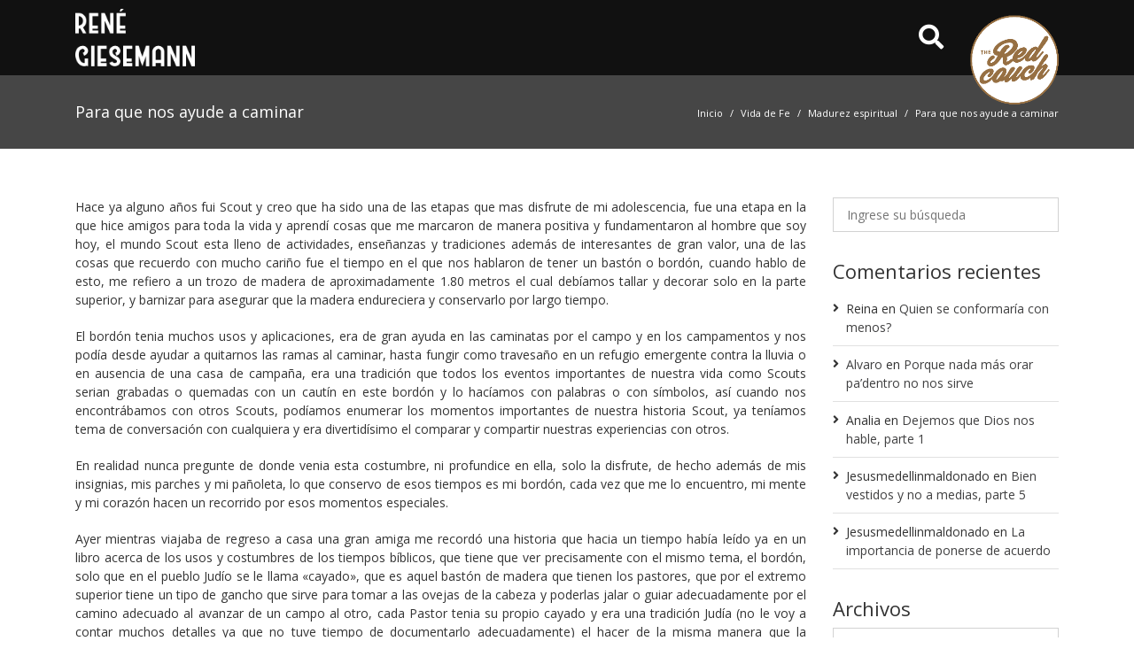

--- FILE ---
content_type: text/html; charset=UTF-8
request_url: https://redcouch.mx/2010/08/06/para-que-nos-ayude-a-caminar/
body_size: 74408
content:
<!DOCTYPE html>
<html lang="es">
 <head>
     <meta http-equiv="x-ua-compatible" content="IE=edge">
     <meta http-equiv="Content-Type" content="text/html; charset=utf-8"/>
     <meta name="viewport" content="width=device-width, initial-scale=1, shrink-to-fit=no">
     <meta name="format-detection" content="telephone=no">

     <title>Para que nos ayude a caminar &#8211; Red Couch</title>
<meta name='robots' content='max-image-preview:large' />
<link rel='dns-prefetch' href='//code.jquery.com' />
<link rel='dns-prefetch' href='//use.fontawesome.com' />
<link rel='dns-prefetch' href='//fonts.googleapis.com' />
<link rel='stylesheet' id='font-awesome-all-css' href='https://use.fontawesome.com/releases/v5.9.0/css/all.css' type='text/css' media='all' />
<link rel='stylesheet' id='bootstrap-css' href='https://redcouch.mx/wp-content/themes/zafiro/zd-framework/assets/vendor/bootstrap/css/bootstrap.min.css' type='text/css' media='all' />
<link rel='stylesheet' id='animate-css' href='https://redcouch.mx/wp-content/themes/zafiro/zd-framework/assets/css/animate.css' type='text/css' media='all' />
<link rel='stylesheet' id='superfish-css' href='https://redcouch.mx/wp-content/themes/zafiro/zd-framework/assets/css/superfish.css' type='text/css' media='all' />
<link rel='stylesheet' id='megamenu-css' href='https://redcouch.mx/wp-content/themes/zafiro/zd-framework/assets/css/megamenu.css' type='text/css' media='all' />
<link rel='stylesheet' id='flexslider-css' href='https://redcouch.mx/wp-content/themes/zafiro/zd-framework/assets/css/flexslider.css' type='text/css' media='all' />
<link rel='stylesheet' id='owl-css' href='https://redcouch.mx/wp-content/themes/zafiro/zd-framework/assets/css/owl.carousel.css' type='text/css' media='all' />
<link rel='stylesheet' id='ilightbox-css' href='https://redcouch.mx/wp-content/themes/zafiro/zd-framework/assets/css/ilightbox.css' type='text/css' media='all' />
<link rel='stylesheet' id='comments-css' href='https://redcouch.mx/wp-content/themes/zafiro/zd-framework/assets/css/comments.css' type='text/css' media='all' />
<link rel='stylesheet' id='selectize-css' href='https://redcouch.mx/wp-content/themes/zafiro/zd-framework/assets/css/selectize.css' type='text/css' media='all' />
<link rel='stylesheet' id='framework-css' href='https://redcouch.mx/wp-content/themes/zafiro/zd-framework/assets/css/framework.css' type='text/css' media='all' />
<link rel='stylesheet' id='classic-theme-styles-css' href='https://redcouch.mx/wp-includes/css/classic-themes.min.css' type='text/css' media='all' />
<style id='global-styles-inline-css' type='text/css'>
body{--wp--preset--color--black: #000000;--wp--preset--color--cyan-bluish-gray: #abb8c3;--wp--preset--color--white: #ffffff;--wp--preset--color--pale-pink: #f78da7;--wp--preset--color--vivid-red: #cf2e2e;--wp--preset--color--luminous-vivid-orange: #ff6900;--wp--preset--color--luminous-vivid-amber: #fcb900;--wp--preset--color--light-green-cyan: #7bdcb5;--wp--preset--color--vivid-green-cyan: #00d084;--wp--preset--color--pale-cyan-blue: #8ed1fc;--wp--preset--color--vivid-cyan-blue: #0693e3;--wp--preset--color--vivid-purple: #9b51e0;--wp--preset--color--dark: #111111;--wp--preset--color--dark-gray: #333333;--wp--preset--color--light-gray: #f6f6f6;--wp--preset--color--1: #967046;--wp--preset--color--2: #2980b9;--wp--preset--color--3: #7f8c8d;--wp--preset--color--4: #c0392b;--wp--preset--gradient--vivid-cyan-blue-to-vivid-purple: linear-gradient(135deg,rgba(6,147,227,1) 0%,rgb(155,81,224) 100%);--wp--preset--gradient--light-green-cyan-to-vivid-green-cyan: linear-gradient(135deg,rgb(122,220,180) 0%,rgb(0,208,130) 100%);--wp--preset--gradient--luminous-vivid-amber-to-luminous-vivid-orange: linear-gradient(135deg,rgba(252,185,0,1) 0%,rgba(255,105,0,1) 100%);--wp--preset--gradient--luminous-vivid-orange-to-vivid-red: linear-gradient(135deg,rgba(255,105,0,1) 0%,rgb(207,46,46) 100%);--wp--preset--gradient--very-light-gray-to-cyan-bluish-gray: linear-gradient(135deg,rgb(238,238,238) 0%,rgb(169,184,195) 100%);--wp--preset--gradient--cool-to-warm-spectrum: linear-gradient(135deg,rgb(74,234,220) 0%,rgb(151,120,209) 20%,rgb(207,42,186) 40%,rgb(238,44,130) 60%,rgb(251,105,98) 80%,rgb(254,248,76) 100%);--wp--preset--gradient--blush-light-purple: linear-gradient(135deg,rgb(255,206,236) 0%,rgb(152,150,240) 100%);--wp--preset--gradient--blush-bordeaux: linear-gradient(135deg,rgb(254,205,165) 0%,rgb(254,45,45) 50%,rgb(107,0,62) 100%);--wp--preset--gradient--luminous-dusk: linear-gradient(135deg,rgb(255,203,112) 0%,rgb(199,81,192) 50%,rgb(65,88,208) 100%);--wp--preset--gradient--pale-ocean: linear-gradient(135deg,rgb(255,245,203) 0%,rgb(182,227,212) 50%,rgb(51,167,181) 100%);--wp--preset--gradient--electric-grass: linear-gradient(135deg,rgb(202,248,128) 0%,rgb(113,206,126) 100%);--wp--preset--gradient--midnight: linear-gradient(135deg,rgb(2,3,129) 0%,rgb(40,116,252) 100%);--wp--preset--duotone--dark-grayscale: url('#wp-duotone-dark-grayscale');--wp--preset--duotone--grayscale: url('#wp-duotone-grayscale');--wp--preset--duotone--purple-yellow: url('#wp-duotone-purple-yellow');--wp--preset--duotone--blue-red: url('#wp-duotone-blue-red');--wp--preset--duotone--midnight: url('#wp-duotone-midnight');--wp--preset--duotone--magenta-yellow: url('#wp-duotone-magenta-yellow');--wp--preset--duotone--purple-green: url('#wp-duotone-purple-green');--wp--preset--duotone--blue-orange: url('#wp-duotone-blue-orange');--wp--preset--font-size--small: 14px;--wp--preset--font-size--medium: 20px;--wp--preset--font-size--large: 19px;--wp--preset--font-size--x-large: 42px;--wp--preset--font-size--normal: 14px;--wp--preset--font-size--larger: 22px;--wp--preset--spacing--20: 0.44rem;--wp--preset--spacing--30: 0.67rem;--wp--preset--spacing--40: 1rem;--wp--preset--spacing--50: 1.5rem;--wp--preset--spacing--60: 2.25rem;--wp--preset--spacing--70: 3.38rem;--wp--preset--spacing--80: 5.06rem;--wp--preset--shadow--natural: 6px 6px 9px rgba(0, 0, 0, 0.2);--wp--preset--shadow--deep: 12px 12px 50px rgba(0, 0, 0, 0.4);--wp--preset--shadow--sharp: 6px 6px 0px rgba(0, 0, 0, 0.2);--wp--preset--shadow--outlined: 6px 6px 0px -3px rgba(255, 255, 255, 1), 6px 6px rgba(0, 0, 0, 1);--wp--preset--shadow--crisp: 6px 6px 0px rgba(0, 0, 0, 1);}:where(.is-layout-flex){gap: 0.5em;}body .is-layout-flow > .alignleft{float: left;margin-inline-start: 0;margin-inline-end: 2em;}body .is-layout-flow > .alignright{float: right;margin-inline-start: 2em;margin-inline-end: 0;}body .is-layout-flow > .aligncenter{margin-left: auto !important;margin-right: auto !important;}body .is-layout-constrained > .alignleft{float: left;margin-inline-start: 0;margin-inline-end: 2em;}body .is-layout-constrained > .alignright{float: right;margin-inline-start: 2em;margin-inline-end: 0;}body .is-layout-constrained > .aligncenter{margin-left: auto !important;margin-right: auto !important;}body .is-layout-constrained > :where(:not(.alignleft):not(.alignright):not(.alignfull)){max-width: var(--wp--style--global--content-size);margin-left: auto !important;margin-right: auto !important;}body .is-layout-constrained > .alignwide{max-width: var(--wp--style--global--wide-size);}body .is-layout-flex{display: flex;}body .is-layout-flex{flex-wrap: wrap;align-items: center;}body .is-layout-flex > *{margin: 0;}:where(.wp-block-columns.is-layout-flex){gap: 2em;}.has-black-color{color: var(--wp--preset--color--black) !important;}.has-cyan-bluish-gray-color{color: var(--wp--preset--color--cyan-bluish-gray) !important;}.has-white-color{color: var(--wp--preset--color--white) !important;}.has-pale-pink-color{color: var(--wp--preset--color--pale-pink) !important;}.has-vivid-red-color{color: var(--wp--preset--color--vivid-red) !important;}.has-luminous-vivid-orange-color{color: var(--wp--preset--color--luminous-vivid-orange) !important;}.has-luminous-vivid-amber-color{color: var(--wp--preset--color--luminous-vivid-amber) !important;}.has-light-green-cyan-color{color: var(--wp--preset--color--light-green-cyan) !important;}.has-vivid-green-cyan-color{color: var(--wp--preset--color--vivid-green-cyan) !important;}.has-pale-cyan-blue-color{color: var(--wp--preset--color--pale-cyan-blue) !important;}.has-vivid-cyan-blue-color{color: var(--wp--preset--color--vivid-cyan-blue) !important;}.has-vivid-purple-color{color: var(--wp--preset--color--vivid-purple) !important;}.has-black-background-color{background-color: var(--wp--preset--color--black) !important;}.has-cyan-bluish-gray-background-color{background-color: var(--wp--preset--color--cyan-bluish-gray) !important;}.has-white-background-color{background-color: var(--wp--preset--color--white) !important;}.has-pale-pink-background-color{background-color: var(--wp--preset--color--pale-pink) !important;}.has-vivid-red-background-color{background-color: var(--wp--preset--color--vivid-red) !important;}.has-luminous-vivid-orange-background-color{background-color: var(--wp--preset--color--luminous-vivid-orange) !important;}.has-luminous-vivid-amber-background-color{background-color: var(--wp--preset--color--luminous-vivid-amber) !important;}.has-light-green-cyan-background-color{background-color: var(--wp--preset--color--light-green-cyan) !important;}.has-vivid-green-cyan-background-color{background-color: var(--wp--preset--color--vivid-green-cyan) !important;}.has-pale-cyan-blue-background-color{background-color: var(--wp--preset--color--pale-cyan-blue) !important;}.has-vivid-cyan-blue-background-color{background-color: var(--wp--preset--color--vivid-cyan-blue) !important;}.has-vivid-purple-background-color{background-color: var(--wp--preset--color--vivid-purple) !important;}.has-black-border-color{border-color: var(--wp--preset--color--black) !important;}.has-cyan-bluish-gray-border-color{border-color: var(--wp--preset--color--cyan-bluish-gray) !important;}.has-white-border-color{border-color: var(--wp--preset--color--white) !important;}.has-pale-pink-border-color{border-color: var(--wp--preset--color--pale-pink) !important;}.has-vivid-red-border-color{border-color: var(--wp--preset--color--vivid-red) !important;}.has-luminous-vivid-orange-border-color{border-color: var(--wp--preset--color--luminous-vivid-orange) !important;}.has-luminous-vivid-amber-border-color{border-color: var(--wp--preset--color--luminous-vivid-amber) !important;}.has-light-green-cyan-border-color{border-color: var(--wp--preset--color--light-green-cyan) !important;}.has-vivid-green-cyan-border-color{border-color: var(--wp--preset--color--vivid-green-cyan) !important;}.has-pale-cyan-blue-border-color{border-color: var(--wp--preset--color--pale-cyan-blue) !important;}.has-vivid-cyan-blue-border-color{border-color: var(--wp--preset--color--vivid-cyan-blue) !important;}.has-vivid-purple-border-color{border-color: var(--wp--preset--color--vivid-purple) !important;}.has-vivid-cyan-blue-to-vivid-purple-gradient-background{background: var(--wp--preset--gradient--vivid-cyan-blue-to-vivid-purple) !important;}.has-light-green-cyan-to-vivid-green-cyan-gradient-background{background: var(--wp--preset--gradient--light-green-cyan-to-vivid-green-cyan) !important;}.has-luminous-vivid-amber-to-luminous-vivid-orange-gradient-background{background: var(--wp--preset--gradient--luminous-vivid-amber-to-luminous-vivid-orange) !important;}.has-luminous-vivid-orange-to-vivid-red-gradient-background{background: var(--wp--preset--gradient--luminous-vivid-orange-to-vivid-red) !important;}.has-very-light-gray-to-cyan-bluish-gray-gradient-background{background: var(--wp--preset--gradient--very-light-gray-to-cyan-bluish-gray) !important;}.has-cool-to-warm-spectrum-gradient-background{background: var(--wp--preset--gradient--cool-to-warm-spectrum) !important;}.has-blush-light-purple-gradient-background{background: var(--wp--preset--gradient--blush-light-purple) !important;}.has-blush-bordeaux-gradient-background{background: var(--wp--preset--gradient--blush-bordeaux) !important;}.has-luminous-dusk-gradient-background{background: var(--wp--preset--gradient--luminous-dusk) !important;}.has-pale-ocean-gradient-background{background: var(--wp--preset--gradient--pale-ocean) !important;}.has-electric-grass-gradient-background{background: var(--wp--preset--gradient--electric-grass) !important;}.has-midnight-gradient-background{background: var(--wp--preset--gradient--midnight) !important;}.has-small-font-size{font-size: var(--wp--preset--font-size--small) !important;}.has-medium-font-size{font-size: var(--wp--preset--font-size--medium) !important;}.has-large-font-size{font-size: var(--wp--preset--font-size--large) !important;}.has-x-large-font-size{font-size: var(--wp--preset--font-size--x-large) !important;}
.wp-block-navigation a:where(:not(.wp-element-button)){color: inherit;}
:where(.wp-block-columns.is-layout-flex){gap: 2em;}
.wp-block-pullquote{font-size: 1.5em;line-height: 1.6;}
</style>
<link rel='stylesheet' id='rs-plugin-settings-css' href='https://redcouch.mx/wp-content/plugins/revslider/public/assets/css/settings.css' type='text/css' media='all' />
<style id='rs-plugin-settings-inline-css' type='text/css'>
#rs-demo-id {}
</style>
<link rel='stylesheet' id='google-fonts-css' href='//fonts.googleapis.com/css?family=Open+Sans:300,300italic,regular,italic,600,600italic,700,700italic,800,800italic' type='text/css' media='all' />
<link rel='stylesheet' id='parent-style-css' href='https://redcouch.mx/wp-content/themes/zafiro/style.css' type='text/css' media='all' />
<style id='parent-style-inline-css' type='text/css'>
/* Typography */
body { font-family: Open Sans, sans-serif; color: #333333; font-size: 14px; font-weight: 400; }
.sf-menu li a { font-family: Open Sans, sans-serif; font-size: 14px; font-weight: 400; }
h1, h2, h3, h4, h5, h6, h1 a, h2 a, h3 a, h4 a, h5 a, h6 a { font-family: Open Sans, sans-serif; color: #333; font-weight: 400; }
h1 { font-size: 32px; }
h2 { font-size: 24px; }
h3 { font-size: 19px; }
h4 { font-size: 16px; }
h5 { font-size: 14px; }
h6 { font-size: 12px; }
.normal-font { font-family: Open Sans, sans-serif; }
.heading-font { font-family: Open Sans, sans-serif; }
.menu-font { font-family: Open Sans, sans-serif; }

/* Custom CSS */
body { background-color: rgba(255,255,255,1.0); }
a, .color-link { color: #404041; } 
a:hover, .ui-accordion.default h3.ui-accordion-header:hover, .ui-accordion.light h3.ui-accordion-header:hover { color: #404041; } 
.bg-body { background-color: rgba(255,255,255,1.0); } 
.nav-tabs > li > a::after, .default.ui-accordion .ui-accordion-header-active .accordion-open, .ui-tabs.light ul.ui-nav-tabs li.ui-tabs-active, .ui-tabs.vertical .ui-tabs-nav li.ui-tabs-active { background-color: #967046; } 
.ui-tabs.default ul.ui-nav-tabs li.ui-tabs-active { border-top-color: #967046; } 
#wrapper-loading { background-color: rgba(255,255,255,.85); }
.overlay-backdrop { background-color: rgba(0,0,0,.85); }
.modal-backdrop.show { background-color: #000; opacity: .85 }
.overlay-layer, .overlay-before:before { background-color: rgba(0,0,0,.50); }
.ro-content { background-color: rgba(0,0,0,.50); }
.wrapper, .bg-wrapper { background-color: rgba(255,255,255,1.0); }
#main { padding-top: 55px; padding-bottom: 40px; }


/* Gutenberg CSS */
.has-small-font-size { font-size: 14px !important; }
.has-normal-font-size { font-size: 14px !important; }
.has-large-font-size { font-size: 19px !important; }
.has-larger-font-size { font-size: 22px !important; }
.has-1-color { color: #967046; }
.has-2-color { color: #2980b9; }
.has-3-color { color: #7f8c8d; }
.has-4-color { color: #c0392b; }
.has-1-background-color { background-color: #967046; }
.has-2-background-color { background-color: #2980b9; }
.has-3-background-color { background-color: #7f8c8d; }
.has-4-background-color { background-color: #c0392b; }
.btn-has-1 { background-color: #967046; color: #ffffff; } 
.btn-outline-has-1 { border: 1px solid #967046; color: #967046; } 
.btn-has-2 { background-color: #2980b9; color: #ffffff; }
.btn-outline-has-2 { border: 1px solid #2980b9; color: #2980b9; } 
.btn-has-3 { background-color: #7f8c8d; color: #ffffff; } 
.btn-outline-has-3 { border: 1px solid #7f8c8d; color: #7f8c8d; } 
.btn-has-4 { background-color: #c0392b; color: #ffffff; }
.btn-outline-has-4 { border: 1px solid #c0392b; color: #c0392b; } 
.btn-has-1:hover, .btn-has-2:hover, .btn-has-3:hover, .btn-has-4:hover { opacity: 0.9; color: #ffffff; }
.btn-outline-has-1:hover { background-color: #967046; color: #ffffff; } 
.btn-outline-has-2:hover { background-color: #2980b9; color: #ffffff; } 
.btn-outline-has-3:hover { background-color: #7f8c8d; color: #ffffff; } 
.btn-outline-has-4:hover { background-color: #c0392b; color: #ffffff; } 

</style>
<link rel='stylesheet' id='zafiro-wp-mailchimp-css' href='https://redcouch.mx/wp-content/themes/zafiro/zd-framework/vendor-plugins/wp-mailchimp/css/wp-mailchimp.css' type='text/css' media='all' />
<link rel='stylesheet' id='child-style-css' href='https://redcouch.mx/wp-content/themes/zafiro-child/style.css' type='text/css' media='all' />
<script type='text/javascript' integrity="sha256-CSXorXvZcTkaix6Yvo6HppcZGetbYMGWSFlBw8HfCJo=" crossorigin="anonymous" src='//code.jquery.com/jquery-3.4.1.min.js' id='jquery-js'></script>
<script type='text/javascript' integrity="sha256-VvnF+Zgpd00LL73P2XULYXEn6ROvoFaa/vbfoiFlZZ4=" crossorigin="anonymous" src='//code.jquery.com/jquery-migrate-3.0.1.js' id='jquery-migrate-js'></script>
<script type='text/javascript' src='https://redcouch.mx/wp-content/plugins/revslider/public/assets/js/jquery.themepunch.tools.min.js' id='tp-tools-js'></script>
<script type='text/javascript' src='https://redcouch.mx/wp-content/plugins/revslider/public/assets/js/jquery.themepunch.revolution.min.js' id='revmin-js'></script>
<link rel="https://api.w.org/" href="https://redcouch.mx/wp-json/" /><link rel="alternate" type="application/json" href="https://redcouch.mx/wp-json/wp/v2/posts/5498" /><link rel="canonical" href="https://redcouch.mx/2010/08/06/para-que-nos-ayude-a-caminar/" />
<link rel="alternate" type="application/json+oembed" href="https://redcouch.mx/wp-json/oembed/1.0/embed?url=https%3A%2F%2Fredcouch.mx%2F2010%2F08%2F06%2Fpara-que-nos-ayude-a-caminar%2F" />
<link rel="alternate" type="text/xml+oembed" href="https://redcouch.mx/wp-json/oembed/1.0/embed?url=https%3A%2F%2Fredcouch.mx%2F2010%2F08%2F06%2Fpara-que-nos-ayude-a-caminar%2F&#038;format=xml" />
<style type="text/css">.recentcomments a{display:inline !important;padding:0 !important;margin:0 !important;}</style><script type="text/javascript">function setREVStartSize(e){									
						try{ e.c=jQuery(e.c);var i=jQuery(window).width(),t=9999,r=0,n=0,l=0,f=0,s=0,h=0;
							if(e.responsiveLevels&&(jQuery.each(e.responsiveLevels,function(e,f){f>i&&(t=r=f,l=e),i>f&&f>r&&(r=f,n=e)}),t>r&&(l=n)),f=e.gridheight[l]||e.gridheight[0]||e.gridheight,s=e.gridwidth[l]||e.gridwidth[0]||e.gridwidth,h=i/s,h=h>1?1:h,f=Math.round(h*f),"fullscreen"==e.sliderLayout){var u=(e.c.width(),jQuery(window).height());if(void 0!=e.fullScreenOffsetContainer){var c=e.fullScreenOffsetContainer.split(",");if (c) jQuery.each(c,function(e,i){u=jQuery(i).length>0?u-jQuery(i).outerHeight(!0):u}),e.fullScreenOffset.split("%").length>1&&void 0!=e.fullScreenOffset&&e.fullScreenOffset.length>0?u-=jQuery(window).height()*parseInt(e.fullScreenOffset,0)/100:void 0!=e.fullScreenOffset&&e.fullScreenOffset.length>0&&(u-=parseInt(e.fullScreenOffset,0))}f=u}else void 0!=e.minHeight&&f<e.minHeight&&(f=e.minHeight);e.c.closest(".rev_slider_wrapper").css({height:f})					
						}catch(d){console.log("Failure at Presize of Slider:"+d)}						
					};</script>
     	  </head>
 <body data-rsssl=1 class="post-template-default single single-post postid-5498 single-format-standard wp-embed-responsive">
     <div id="top"></div>
          <div id="wrapper-overlay-trigger" class="overlay-backdrop none"></div>
     
             
     <!-- Go Wrapper -->
     	 	 		
     <div class="wrapper wrapper-default wide">   
     	     	      
                   <header id="header" class="header-wrapper header-original">
            		    
    		    
	       
       <div class="header-main">
          <div class="container header-main-content">
             <div class="row align-items-center">
                <div class="col-auto">
                   	   <div class="logo">
          <a class="logo-link" href="https://redcouch.mx"><img src="https://redcouch.mx/wp-content/uploads/2019/10/logo-rene-giesemann-1x.png" srcset="https://redcouch.mx/wp-content/uploads/2019/10/logo-rene-giesemann-1x.png 1x ,https://redcouch.mx/wp-content/uploads/2019/10/logo-rene-giesemann-2x.png 2x" alt="Red Couch Logo" /></a>          <a class="sticky-header-logo-link" href="https://redcouch.mx" style="display: none;"><img src="https://redcouch.mx/wp-content/uploads/2019/10/logo-rene-giesemann-1x.png" srcset="https://redcouch.mx/wp-content/uploads/2019/10/logo-rene-giesemann-1x.png 1x ,https://redcouch.mx/wp-content/uploads/2019/10/logo-rene-giesemann-2x.png 2x" alt="Red Couch Logo" /></a>   
       </div>
                </div>
                <div class="col">
                   <nav class="wrapper-menu-main">
                      		        		<ul class="menu-main float-right d-lg-none">
                      
                      
                          <li class="menu-icon d-lg-none">
                  <a href="javascript:void(0)" data-toggle="modal" data-target="#access-user-modal"><i class="fas fa-user"></i></a>
               </li>
                                      
                          <li class="menu-icon d-lg-none">
                  <a href="javascript:void(0)" data-toggle="modal" data-target="#search-modal"><i class="fas fa-search"></i></a>
               </li>
                        
            <li class="menu-icon">
               <a class="menu-hamburger menu-type-overlay" href="javascript:void(0);"><i class="fas fa-bars"></i></a>
            </li>
        </ul>
	                                         </nav>
                </div>
                                   <div class="col-auto d-none d-lg-block">
                      <a href="javascript:void(0)" data-toggle="modal" data-target="#search-modal"><i class="fas fa-search fa-2x"></i></a>
                   </div>
                                <div class="col-auto">
                    <img class="animated rubberBand less-circle" src="https://redcouch.mx/wp-content/themes/zafiro-child/images/logo-redcouch-circle-2.png" width="100" />
                </div>
             </div>     
                              <div class="menu-toggle-content">
                    <div class="wrapper-social-media social-media-menu ml-2 py-2"><a target="_blank" title="Facebook" href="#"><i class="fab fa-facebook-f"></i></a><a target="_blank" title="Twitter" href="#"><i class="fab fa-twitter"></i></a><a target="_blank" title="Youtube" href="#"><i class="fab fa-youtube"></i></a><a target="_blank" title="Instagram" href="#"><i class="fab fa-instagram"></i></a></div>                 </div>
                      </div>
      </div>
            </header>
          
          
     	          	          
       	           
	                            
   	              <div class="page-title-wrapper">
              <div class="container title-bar-content">
                 <div class="row align-items-center">
                    <div class="col-12 col-lg-6 title-bar">
					   <h1 class="entry-title">Para que nos ayude a caminar</h1>
				    </div>
                    <div class="col-12 col-lg-6 breadcrumb-bar text-lg-right">
					   <nav class="nav-breadcrumb" aria-label="breadcrumb"><ol class="breadcrumb"><li class="breadcrumb-item"><a href="https://redcouch.mx">Inicio</a></li><li class="breadcrumb-item"><a href="https://redcouch.mx/category/vida-de-fe/">Vida de Fe</a></li><li class="breadcrumb-item"><a href="https://redcouch.mx/category/madurez-espiritual/">Madurez espiritual</a></li><li class="breadcrumb-item"><span>Para que nos ayude a caminar</span></li></ol></nav>				    </div>
                 </div>
              </div>
           </div>
           	         
	 <main id="main" class="container clearfix" role="main">
         <div class="row">
		 		   <div id="content" class="col-lg-9">
                <div id="post-5498" class="post-single">
            			 <p style="text-align: justify;">Hace ya alguno años fui Scout y creo que ha sido una de las etapas que mas disfrute de mi adolescencia, fue una etapa en la que hice amigos para toda la vida y aprendí cosas que me marcaron de manera positiva y fundamentaron al hombre que soy hoy, el mundo Scout esta lleno de actividades, enseñanzas y tradiciones además de interesantes de gran valor, una de las cosas que recuerdo con mucho cariño fue el tiempo en el que nos hablaron de tener un bastón o bordón, cuando hablo de esto, me refiero a un trozo de madera de aproximadamente 1.80 metros el cual debíamos tallar y decorar solo en la parte superior, y barnizar para asegurar que la madera endureciera y conservarlo por largo tiempo.</p>
<p style="text-align: justify;">El bordón tenia muchos usos y aplicaciones, era de gran ayuda en las caminatas por el campo y en los campamentos y nos podía desde ayudar a quitarnos las ramas al caminar, hasta fungir como travesaño en un refugio emergente contra la lluvia o en ausencia de una casa de campaña, era una tradición que todos los eventos importantes de nuestra vida como Scouts serian grabadas o quemadas con un cautín en este bordón y lo hacíamos con palabras o con símbolos, así cuando nos encontrábamos con otros Scouts, podíamos enumerar los momentos importantes de nuestra historia Scout, ya teníamos tema de conversación con cualquiera y era divertidísimo el comparar y compartir nuestras experiencias con otros.</p>
<p style="text-align: justify;">En realidad nunca pregunte de donde venia esta costumbre, ni profundice en ella, solo la disfrute, de hecho además de mis insignias, mis parches y mi pañoleta, lo que conservo de esos tiempos es mi bordón, cada vez que me lo encuentro, mi mente y mi corazón hacen un recorrido por esos momentos especiales.</p>
<p style="text-align: justify;">Ayer mientras viajaba de regreso a casa una gran amiga me recordó una historia que hacia un tiempo había leído ya en un libro acerca de los usos y costumbres de los tiempos bíblicos, que tiene que ver precisamente con el mismo tema, el bordón, solo que en el pueblo Judío se le llama «cayado», que es aquel bastón de madera que tienen los pastores, que por el extremo superior tiene un tipo de gancho que sirve para tomar a las ovejas de la cabeza y poderlas jalar o guiar adecuadamente por el camino adecuado al avanzar de un campo al otro, cada Pastor tenia su propio cayado y era una tradición Judía (no le voy a contar muchos detalles ya que no tuve tiempo de documentarlo adecuadamente) el hacer de la misma manera que la tradición Scout, de documentar todos los hechos importantes de su vida en su cayado, pero a diferencia de los Scouts o de la manera que usted y yo vivimos, el pueblo judío ha sido uno que ha vivido en torno a la voluntad y la palabra de Dios, por tanto los hechos registrados en su cayado tenían que ver principalmente con los hechos relacionados a la intervención de Dios en sus vidas, interesante no?.</p>
<p style="text-align: justify;">Bueno, pero aquí es donde empieza lo bueno apenas, de hecho es lo que me recordó esa gran amiga de la que le platico, la cita de hoy trata acerca de Jacob «el engañador», aquel que toda su vida paso buscando con sus propias fuerzas el ser bendecido por Dios, desde su nacimiento saco la mano del vientre de su mama, tratando de engañar a la naturaleza y nacer antes que su gemelo, lo que le causo su nombre, mas delante compro la primogenitura de su hermano a cambio de un plato de lentejas y engaño a su Padre abusando de su ceguera para recibir la bendición del Patriarca, esto al menos son las cosas que se mencionan en la Biblia, imagine cuantas mas, el caso es que ya de edad avanzada, este hombre va de regreso a su tierra con sus esposas, sus hijos, su ganado y teme encontrarse a su hermano a quien robo la bendición y va al encuentro con Dios para pedir su favor, y cuando lo hace, empieza a reconocer lo que ha hecho mal, quiero imaginar (esto es mi opinión) que al igual que hacemos usted y yo, trato de hacer un lavado de conciencia delante de Dios, enumerando sus engaños y a su vez reconociendo la intervención de Dios y cada una de las ocasiones que este le ha sacado de apuros, y de donde los iba a sacar todos esos recuerdos, sino de su cayado!, era su bitácora de encuentros con Dios!, de manera que asombrado de ver que las misericordias de Dios habían sido mayores que sus engaños, y postrado delante de Dios reconociéndolas encuentra las fuerzas y el animo para seguir adelante.</p>
<p style="text-align: justify;">Una vez que reconoció la intervención de Dios en su caminar y las misericordias para su vida, tuvo el encuentro con el Ángel de Dios, quien le bendijo y le cambio el nombre de Jacob (el engañador) por Israel (el que lucha con Dios), y posterior a esto, el Ángel de Dios le hirió en la cadera.</p>
<p style="text-align: justify;">Mucho tiempo tuve la duda de porque Dios le heriría en la cadera, y pase tiempo preguntándolo a Dios, hasta que lo entendí!, entendí que si Israel era cojo, toda la vida necesitaría de un bastón, y que mejor que aquel bastón o cayado en el cual estaban enumerados los encuentros de Israel con Dios y que le daban esa nueva identidad, es decir, de manera simbólica, Israel no podría dar un paso mas, sin apoyarse (físicamente) en todo lo que Dios había hecho en su vida (ya que estaba escrito en ese bastón), y a donde fuera llevaría esas memorias!.</p>
<p style="text-align: justify;">Hay veces que no sabemos como avanzar en nuestras vidas y pensamos que Dios no nos escucha o que ya no nos ama, es mas fácil recordar las cosas malas que las cosas buenas (aun no se porque, pero le aseguro que en cuanto lo sepa, escribiré acerca de ello), pero si hiciéramos un recuento de las cosas que Dios ha hecho en nuestra vida y las lleváramos como apoyo en todo lo que hiciéramos, podríamos caminar igual de confiados que Jacob/Israel, sabiendo que cada paso que damos va apoyado en la intervención previa de Dios en todo lo que hemos hecho.</p>
<p style="text-align: justify;">Cuando empecé mi caminar en Cristo, mi Pastor (mi tío), me recomendaba que escribiera y documentara cada vez que Dios hiciera en mi vida algo, que meditara en ello y que orara al respecto, cuando entendí acerca de el cayado entendí la razón de la recomendación de mi Pastor, no le digo que lo he hecho como debiera, pero le aseguro que esta entre mis proyectos cercanos el completar mi bitácora de encuentros con Dios (de cierta manera estos devocionales son parte de ello) y le quiero dar la misma recomendación a usted, no imagine que Dios le quiere bendecir, mejor, haga una bitácora de todas las ocasiones en las que Dios interviene en su vida, de esa manera, cuando este en necesidad, cuando ore por algo en especifico o cuando se sienta abandonado por Dios, habrá algo que no solo le recuerde, sino que le asegure que Dios siempre seguirá ahí y que como lo hizo antes, volverá a usarle y bendecirle.</p>
             <div class="meta-footer clearfix">
                <ul class="line-meta mb-0">
                   <li class="meta-author">De super_user</li>
                   <li class="meta-date">Agosto 6, 2010</li>
                   <li class="meta-category"><a href="https://redcouch.mx/category/madurez-espiritual/" alt="View all posts in Madurez espiritual">Madurez espiritual</a>, <a href="https://redcouch.mx/category/vida-de-fe/" alt="View all posts in Vida de Fe">Vida de Fe</a></li>                   <li>0 Comentarios</li>
                </ul>
             </div>
        </div>
        <div class="my-2 clearfix">
           <h6 class="mb-1">¡Comparte esta entrada, elige tu plataforma!</h6>
		   <div class="social-share"><div class="social-share-icons"><a class="facebook social-share-icon" href="//www.facebook.com/sharer.php?u=https%3A%2F%2Fredcouch.mx%2F2010%2F08%2F06%2Fpara-que-nos-ayude-a-caminar%2F" title="Compartir en FaceBook" target="_blank"><i class="fab fa-facebook-f"></i></a><a class="twitter social-share-icon" href="//twitter.com/share?text=Para que nos ayude a caminar&amp;url=https%3A%2F%2Fredcouch.mx%2F2010%2F08%2F06%2Fpara-que-nos-ayude-a-caminar%2F" title="Compartir en Twitter" target="_blank"><i class="fab fa-twitter"></i></a><a class="linkedin social-share-icon" href="//www.linkedin.com/shareArticle?mini=true&amp;url=https%3A%2F%2Fredcouch.mx%2F2010%2F08%2F06%2Fpara-que-nos-ayude-a-caminar%2F" title="LinkedIn Share" target="_blank"><i class="fab fa-linkedin-in"></i></a><a class="pinterest social-share-icon" href="//pinterest.com/pin/create/button/?url=https%3A%2F%2Fredcouch.mx%2F2010%2F08%2F06%2Fpara-que-nos-ayude-a-caminar%2F&media={}" title="Compartir en Pinterest" target="_blank"><i class="fab fa-pinterest-p"></i></a><a class="email social-share-icon" href="mailto:?subject=Compartir página web&amp;body=Visita esta página web https%3A%2F%2Fredcouch.mx%2F2010%2F08%2F06%2Fpara-que-nos-ayude-a-caminar%2F" title="Compartir por Email"><i class="fas fa-envelope"></i></a></div></div>        </div>
        <div class="related-posts mt-3">
           <h3>Relacionados</h3>
           <hr>
           <div id="owl-696e339da72a3" class="style-grids owl-carousel"
						 data-owl-id="696e339da72a3" 
						 data-autoplay="yes" 
						 data-slide-duration="4000" 
						 data-animation-duration="600" 
						 data-loop="no"
						 data-stop-on-hover="no" 
						 data-arrows="no" 
						 data-bullets="yes" 
						 data-items-xs="1" 
						 data-items-sm="2" 
						 data-items-md="2" 
						 data-items-lg="2" 
						 data-items-xl="2"
						 data-margin="15"
						 data-stage-padding="no"
						 data-animate-out="no" 
						 data-animate-in="no"><div class="post-item">						        
                <div class="card card-custom mb-2">
           			       
            
           <div class="card-body">
              <h2 class="card-title"><a href="https://redcouch.mx/2018/03/20/nadie-nos-robe-la-oportunidad/">Que nadie nos robe la oportunidad</a></h2>
              <span class="card-subtitle">
                  <ul class="line-meta">  
                                               <li class="meta-date"><i class="fas fa-clock-o" aria-hidden="true"></i> Marzo 20, 2018</li>
                                       </ul>
              </span>
              <p class="card-text">Hay muchas cosas que las personas sospechan acerca de Dios, pero que en realidad no saben del todo para qué les sirven en su vida de fe y es por eso que las dejan de lado, como el hecho de tener buenas obras en la tierra. Muchas personas tienen la errónea idea de que las</p>
              <div class="d-flex justify-content-between align-items-center">
				 <a href="https://redcouch.mx/2018/03/20/nadie-nos-robe-la-oportunidad/" class="card-link">Leer más</a>
			  </div>
           </div>
         </div>
         	</div><div class="post-item">						        
                <div class="card card-custom mb-2">
           			       
            
           <div class="card-body">
              <h2 class="card-title"><a href="https://redcouch.mx/2018/03/19/esta-dios-no-nos-escucha/">Cómo está eso de que Dios no nos escucha?</a></h2>
              <span class="card-subtitle">
                  <ul class="line-meta">  
                                               <li class="meta-date"><i class="fas fa-clock-o" aria-hidden="true"></i> Marzo 19, 2018</li>
                                       </ul>
              </span>
              <p class="card-text">A veces pareciera que Dios está loco, cómo está eso de que Dios no escucha a los pecadores?, acaso no somos todos pecadores?, entonces?, no escucha a ninguno de nosotros?, ó cómo es que haremos para captar su atención y cómo es que haremos para que nos escuche? Así como es cierto que todos pecamos</p>
              <div class="d-flex justify-content-between align-items-center">
				 <a href="https://redcouch.mx/2018/03/19/esta-dios-no-nos-escucha/" class="card-link">Leer más</a>
			  </div>
           </div>
         </div>
         	</div><div class="post-item">						        
                <div class="card card-custom mb-2">
           			       
            
           <div class="card-body">
              <h2 class="card-title"><a href="https://redcouch.mx/2018/02/15/nada-mas-orar-padentro-no-nos-sirve/">Porque nada más orar pa’dentro no nos sirve</a></h2>
              <span class="card-subtitle">
                  <ul class="line-meta">  
                                               <li class="meta-date"><i class="fas fa-clock-o" aria-hidden="true"></i> Febrero 15, 2018</li>
                                       </ul>
              </span>
              <p class="card-text">Hace días que reflexiono acerca de la revelación de Dios pues ese método que Dios usa para mostrarnos los significados no ocultos sino profundos de la palabra, entre más nos vamos familiarizando con ella, más profundo nos permite Dios ver en cada versículo y en cada pasaja y más claro nos queda cada mensaje y</p>
              <div class="d-flex justify-content-between align-items-center">
				 <a href="https://redcouch.mx/2018/02/15/nada-mas-orar-padentro-no-nos-sirve/" class="card-link">Leer más</a>
			  </div>
           </div>
         </div>
         	</div><div class="post-item">						        
                <div class="card card-custom mb-2">
           			       
            
           <div class="card-body">
              <h2 class="card-title"><a href="https://redcouch.mx/2018/01/29/camino-hacia-favorito-dios/">El camino hacia ser el “favorito” de Dios</a></h2>
              <span class="card-subtitle">
                  <ul class="line-meta">  
                                               <li class="meta-date"><i class="fas fa-clock-o" aria-hidden="true"></i> Enero 29, 2018</li>
                                       </ul>
              </span>
              <p class="card-text">Muchas personas tienen la errónea idea de que el hacer cosas “buenas” harán que Dios menos dé cosas ó bien que haga cosas por nosotros, como si tuviésemos que estar comprando la aprobación de Dios todo el tiempo y que si no hacemos de esta manera, corremos incluso el riesgo de que Dios nos castigue,</p>
              <div class="d-flex justify-content-between align-items-center">
				 <a href="https://redcouch.mx/2018/01/29/camino-hacia-favorito-dios/" class="card-link">Leer más</a>
			  </div>
           </div>
         </div>
         	</div><div class="post-item">						        
                <div class="card card-custom mb-2">
           			       
            
           <div class="card-body">
              <h2 class="card-title"><a href="https://redcouch.mx/2018/01/15/la-receta-mal-nos-deje-acosar/">La receta para que el mal nos deje de acosar</a></h2>
              <span class="card-subtitle">
                  <ul class="line-meta">  
                                               <li class="meta-date"><i class="fas fa-clock-o" aria-hidden="true"></i> Enero 15, 2018</li>
                                       </ul>
              </span>
              <p class="card-text">Es curioso pensar que muchas personas están esperando de Dios el ser bendecidas y con ello comprobar la aprobación de Dios hacia sus vidas y de alguna manera validar que no son „malas personas“ , sin embargo, dejan pasar por alto la instrucción de Dios y su modo no solo de bendecirnos, sino también lo</p>
              <div class="d-flex justify-content-between align-items-center">
				 <a href="https://redcouch.mx/2018/01/15/la-receta-mal-nos-deje-acosar/" class="card-link">Leer más</a>
			  </div>
           </div>
         </div>
         	</div><div class="post-item">						        
                <div class="card card-custom mb-2">
           			       
            
           <div class="card-body">
              <h2 class="card-title"><a href="https://redcouch.mx/2017/12/18/trabajo-del-diablo/">Cuál es el trabajo del Diablo?</a></h2>
              <span class="card-subtitle">
                  <ul class="line-meta">  
                                               <li class="meta-date"><i class="fas fa-clock-o" aria-hidden="true"></i> Diciembre 18, 2017</li>
                                       </ul>
              </span>
              <p class="card-text">Curiosamente las personas creen que el Diablo está ahí solo para hacerlas trompetear y pecar de manera recurrente, pero en realidad eso es algo que en realidad hacemos más nosotros por nuestra cuenta, pues no hemos soltado esas cosas que decimos que están mal pero que en realidad disfrutamos, el Diablo ó nuestro adversario como</p>
              <div class="d-flex justify-content-between align-items-center">
				 <a href="https://redcouch.mx/2017/12/18/trabajo-del-diablo/" class="card-link">Leer más</a>
			  </div>
           </div>
         </div>
         	</div></div>        </div>
        		            <div class="wrapper-comments my-2 clearfix">
			   	<div id="respond" class="comment-respond">
		<h3 id="reply-title" class="comment-reply-title">Deja una respuesta <small><a rel="nofollow" id="cancel-comment-reply-link" href="/2010/08/06/para-que-nos-ayude-a-caminar/#respond" style="display:none;">Cancelar la respuesta</a></small></h3><form action="https://redcouch.mx/wp-comments-post.php" method="post" id="commentform" class="comment-form" novalidate><p class="comment-notes"><span id="email-notes">Tu dirección de correo electrónico no será publicada.</span> <span class="required-field-message">Los campos obligatorios están marcados con <span class="required">*</span></span></p>
		     <div class="comment-form-comment mb-1">
			    <textarea class="form-control" id="comment" name="comment" aria-required="true" placeholder="Agregar un Comentario..."  aria-required="true" required="required" rows="4"></textarea>
		     </div><div class="comment-form-author mb-1">
			    <input class="form-control" id="author" placeholder="Nombre *" name="author" type="text" value=""  aria-required="true" required="required" />
			</div>
<div class="comment-form-email mb-1">
			    <input class="form-control" id="email" placeholder="Correo Electrónico *" name="email" type="email" value=""  aria-required="true" required="required" />
			</div>
<p class="comment-form-cookies-consent"><input id="wp-comment-cookies-consent" name="wp-comment-cookies-consent" type="checkbox" value="yes" /> <label for="wp-comment-cookies-consent">Guarda mi nombre, correo electrónico y web en este navegador para la próxima vez que comente.</label></p>
<p class="form-submit"><input name="submit" type="submit" id="submit" class="submit" value="Publicar el comentario" /> <input type='hidden' name='comment_post_ID' value='5498' id='comment_post_ID' />
<input type='hidden' name='comment_parent' id='comment_parent' value='0' />
</p><p style="display: none;"><input type="hidden" id="akismet_comment_nonce" name="akismet_comment_nonce" value="d546bf605a" /></p>   <input class="btn btn-primary submit" name="submit" type="submit" value="Publicar Comentario">
<p style="display: none !important;" class="akismet-fields-container" data-prefix="ak_"><label>&#916;<textarea name="ak_hp_textarea" cols="45" rows="8" maxlength="100"></textarea></label><input type="hidden" id="ak_js_1" name="ak_js" value="95"/><script>document.getElementById( "ak_js_1" ).setAttribute( "value", ( new Date() ).getTime() );</script></p></form>	</div><!-- #respond -->
	
            </div>
		         
    </div>
  
  <div class="sidebar sidebar-right col-lg-3" role="complementary">
     <div id="search-2" class="widget widget_search"><form role="search" class="searchform" method="get" action="https://redcouch.mx/">
  <div class="search-table clearfix">
	 <div class="search-field">
		<input type="text" value="" name="s" class="s" placeholder="Ingrese su búsqueda" required aria-required="true" aria-label="Ingrese su búsqueda"/>
	 </div>
  </div>
</form></div><div id="recent-comments-2" class="widget widget_recent_comments"><h3 class="widget-title">Comentarios recientes</h3><ul id="recentcomments"><li class="recentcomments"><span class="comment-author-link">Reina</span> en <a href="https://redcouch.mx/2018/03/21/quien-se-conformaria-con-menos/#comment-583">Quien se conformaría con menos?</a></li><li class="recentcomments"><span class="comment-author-link"><a href="http://e-cristianos.blogspot.com" class="url" rel="ugc external nofollow">Alvaro</a></span> en <a href="https://redcouch.mx/2018/02/15/nada-mas-orar-padentro-no-nos-sirve/#comment-582">Porque nada más orar pa’dentro no nos sirve</a></li><li class="recentcomments"><span class="comment-author-link">Analia</span> en <a href="https://redcouch.mx/2011/10/26/dejemos-que-dios-nos-hable/#comment-156">Dejemos que Dios nos hable, parte 1</a></li><li class="recentcomments"><span class="comment-author-link">Jesusmedellinmaldonado</span> en <a href="https://redcouch.mx/2017/09/08/bien-vestidos-no-medias-parte-5/#comment-578">Bien vestidos y no a medias, parte 5</a></li><li class="recentcomments"><span class="comment-author-link">Jesusmedellinmaldonado</span> en <a href="https://redcouch.mx/2017/11/01/la-importancia-ponerse-acuerdo/#comment-581">La importancia de ponerse de acuerdo</a></li></ul></div><div id="archives-2" class="widget widget_archive"><h3 class="widget-title">Archivos</h3>		<label class="screen-reader-text" for="archives-dropdown-2">Archivos</label>
		<select id="archives-dropdown-2" name="archive-dropdown">
			
			<option value="">Elegir el mes</option>
				<option value='https://redcouch.mx/2018/03/'> marzo 2018 </option>
	<option value='https://redcouch.mx/2018/02/'> febrero 2018 </option>
	<option value='https://redcouch.mx/2018/01/'> enero 2018 </option>
	<option value='https://redcouch.mx/2017/12/'> diciembre 2017 </option>
	<option value='https://redcouch.mx/2017/11/'> noviembre 2017 </option>
	<option value='https://redcouch.mx/2017/10/'> octubre 2017 </option>
	<option value='https://redcouch.mx/2017/09/'> septiembre 2017 </option>
	<option value='https://redcouch.mx/2017/08/'> agosto 2017 </option>
	<option value='https://redcouch.mx/2017/07/'> julio 2017 </option>
	<option value='https://redcouch.mx/2017/06/'> junio 2017 </option>
	<option value='https://redcouch.mx/2017/05/'> mayo 2017 </option>
	<option value='https://redcouch.mx/2017/04/'> abril 2017 </option>
	<option value='https://redcouch.mx/2017/03/'> marzo 2017 </option>
	<option value='https://redcouch.mx/2017/02/'> febrero 2017 </option>
	<option value='https://redcouch.mx/2017/01/'> enero 2017 </option>
	<option value='https://redcouch.mx/2016/12/'> diciembre 2016 </option>
	<option value='https://redcouch.mx/2016/11/'> noviembre 2016 </option>
	<option value='https://redcouch.mx/2016/10/'> octubre 2016 </option>
	<option value='https://redcouch.mx/2016/09/'> septiembre 2016 </option>
	<option value='https://redcouch.mx/2016/08/'> agosto 2016 </option>
	<option value='https://redcouch.mx/2016/07/'> julio 2016 </option>
	<option value='https://redcouch.mx/2016/05/'> mayo 2016 </option>
	<option value='https://redcouch.mx/2016/04/'> abril 2016 </option>
	<option value='https://redcouch.mx/2016/03/'> marzo 2016 </option>
	<option value='https://redcouch.mx/2015/12/'> diciembre 2015 </option>
	<option value='https://redcouch.mx/2015/11/'> noviembre 2015 </option>
	<option value='https://redcouch.mx/2015/10/'> octubre 2015 </option>
	<option value='https://redcouch.mx/2015/09/'> septiembre 2015 </option>
	<option value='https://redcouch.mx/2015/08/'> agosto 2015 </option>
	<option value='https://redcouch.mx/2015/07/'> julio 2015 </option>
	<option value='https://redcouch.mx/2015/06/'> junio 2015 </option>
	<option value='https://redcouch.mx/2015/05/'> mayo 2015 </option>
	<option value='https://redcouch.mx/2015/04/'> abril 2015 </option>
	<option value='https://redcouch.mx/2015/03/'> marzo 2015 </option>
	<option value='https://redcouch.mx/2015/02/'> febrero 2015 </option>
	<option value='https://redcouch.mx/2015/01/'> enero 2015 </option>
	<option value='https://redcouch.mx/2014/12/'> diciembre 2014 </option>
	<option value='https://redcouch.mx/2014/11/'> noviembre 2014 </option>
	<option value='https://redcouch.mx/2014/10/'> octubre 2014 </option>
	<option value='https://redcouch.mx/2014/09/'> septiembre 2014 </option>
	<option value='https://redcouch.mx/2014/08/'> agosto 2014 </option>
	<option value='https://redcouch.mx/2014/07/'> julio 2014 </option>
	<option value='https://redcouch.mx/2014/06/'> junio 2014 </option>
	<option value='https://redcouch.mx/2014/05/'> mayo 2014 </option>
	<option value='https://redcouch.mx/2014/04/'> abril 2014 </option>
	<option value='https://redcouch.mx/2014/03/'> marzo 2014 </option>
	<option value='https://redcouch.mx/2014/02/'> febrero 2014 </option>
	<option value='https://redcouch.mx/2014/01/'> enero 2014 </option>
	<option value='https://redcouch.mx/2013/12/'> diciembre 2013 </option>
	<option value='https://redcouch.mx/2013/11/'> noviembre 2013 </option>
	<option value='https://redcouch.mx/2013/10/'> octubre 2013 </option>
	<option value='https://redcouch.mx/2013/09/'> septiembre 2013 </option>
	<option value='https://redcouch.mx/2013/08/'> agosto 2013 </option>
	<option value='https://redcouch.mx/2013/07/'> julio 2013 </option>
	<option value='https://redcouch.mx/2013/06/'> junio 2013 </option>
	<option value='https://redcouch.mx/2013/05/'> mayo 2013 </option>
	<option value='https://redcouch.mx/2013/04/'> abril 2013 </option>
	<option value='https://redcouch.mx/2013/03/'> marzo 2013 </option>
	<option value='https://redcouch.mx/2013/02/'> febrero 2013 </option>
	<option value='https://redcouch.mx/2013/01/'> enero 2013 </option>
	<option value='https://redcouch.mx/2012/12/'> diciembre 2012 </option>
	<option value='https://redcouch.mx/2012/11/'> noviembre 2012 </option>
	<option value='https://redcouch.mx/2012/10/'> octubre 2012 </option>
	<option value='https://redcouch.mx/2012/09/'> septiembre 2012 </option>
	<option value='https://redcouch.mx/2012/08/'> agosto 2012 </option>
	<option value='https://redcouch.mx/2012/07/'> julio 2012 </option>
	<option value='https://redcouch.mx/2012/06/'> junio 2012 </option>
	<option value='https://redcouch.mx/2012/05/'> mayo 2012 </option>
	<option value='https://redcouch.mx/2012/04/'> abril 2012 </option>
	<option value='https://redcouch.mx/2012/03/'> marzo 2012 </option>
	<option value='https://redcouch.mx/2012/02/'> febrero 2012 </option>
	<option value='https://redcouch.mx/2012/01/'> enero 2012 </option>
	<option value='https://redcouch.mx/2011/12/'> diciembre 2011 </option>
	<option value='https://redcouch.mx/2011/11/'> noviembre 2011 </option>
	<option value='https://redcouch.mx/2011/10/'> octubre 2011 </option>
	<option value='https://redcouch.mx/2011/09/'> septiembre 2011 </option>
	<option value='https://redcouch.mx/2011/08/'> agosto 2011 </option>
	<option value='https://redcouch.mx/2011/07/'> julio 2011 </option>
	<option value='https://redcouch.mx/2011/06/'> junio 2011 </option>
	<option value='https://redcouch.mx/2011/05/'> mayo 2011 </option>
	<option value='https://redcouch.mx/2011/04/'> abril 2011 </option>
	<option value='https://redcouch.mx/2011/03/'> marzo 2011 </option>
	<option value='https://redcouch.mx/2011/02/'> febrero 2011 </option>
	<option value='https://redcouch.mx/2011/01/'> enero 2011 </option>
	<option value='https://redcouch.mx/2010/12/'> diciembre 2010 </option>
	<option value='https://redcouch.mx/2010/11/'> noviembre 2010 </option>
	<option value='https://redcouch.mx/2010/10/'> octubre 2010 </option>
	<option value='https://redcouch.mx/2010/09/'> septiembre 2010 </option>
	<option value='https://redcouch.mx/2010/08/'> agosto 2010 </option>
	<option value='https://redcouch.mx/2010/07/'> julio 2010 </option>
	<option value='https://redcouch.mx/2010/06/'> junio 2010 </option>
	<option value='https://redcouch.mx/2010/05/'> mayo 2010 </option>
	<option value='https://redcouch.mx/2010/04/'> abril 2010 </option>
	<option value='https://redcouch.mx/2010/03/'> marzo 2010 </option>
	<option value='https://redcouch.mx/2010/02/'> febrero 2010 </option>
	<option value='https://redcouch.mx/2010/01/'> enero 2010 </option>
	<option value='https://redcouch.mx/2009/12/'> diciembre 2009 </option>
	<option value='https://redcouch.mx/2009/11/'> noviembre 2009 </option>
	<option value='https://redcouch.mx/2009/10/'> octubre 2009 </option>
	<option value='https://redcouch.mx/2009/09/'> septiembre 2009 </option>
	<option value='https://redcouch.mx/2009/08/'> agosto 2009 </option>
	<option value='https://redcouch.mx/2009/07/'> julio 2009 </option>
	<option value='https://redcouch.mx/2009/06/'> junio 2009 </option>
	<option value='https://redcouch.mx/2009/05/'> mayo 2009 </option>
	<option value='https://redcouch.mx/2009/04/'> abril 2009 </option>
	<option value='https://redcouch.mx/2009/03/'> marzo 2009 </option>
	<option value='https://redcouch.mx/2009/02/'> febrero 2009 </option>
	<option value='https://redcouch.mx/2009/01/'> enero 2009 </option>
	<option value='https://redcouch.mx/2008/12/'> diciembre 2008 </option>
	<option value='https://redcouch.mx/2008/11/'> noviembre 2008 </option>
	<option value='https://redcouch.mx/2008/10/'> octubre 2008 </option>
	<option value='https://redcouch.mx/2008/09/'> septiembre 2008 </option>
	<option value='https://redcouch.mx/2008/08/'> agosto 2008 </option>
	<option value='https://redcouch.mx/2008/07/'> julio 2008 </option>
	<option value='https://redcouch.mx/2008/06/'> junio 2008 </option>
	<option value='https://redcouch.mx/2008/05/'> mayo 2008 </option>
	<option value='https://redcouch.mx/2008/04/'> abril 2008 </option>
	<option value='https://redcouch.mx/2008/03/'> marzo 2008 </option>
	<option value='https://redcouch.mx/2008/02/'> febrero 2008 </option>
	<option value='https://redcouch.mx/2008/01/'> enero 2008 </option>
	<option value='https://redcouch.mx/2007/12/'> diciembre 2007 </option>
	<option value='https://redcouch.mx/2007/11/'> noviembre 2007 </option>
	<option value='https://redcouch.mx/2007/10/'> octubre 2007 </option>

		</select>

<script type="text/javascript">
/* <![CDATA[ */
(function() {
	var dropdown = document.getElementById( "archives-dropdown-2" );
	function onSelectChange() {
		if ( dropdown.options[ dropdown.selectedIndex ].value !== '' ) {
			document.location.href = this.options[ this.selectedIndex ].value;
		}
	}
	dropdown.onchange = onSelectChange;
})();
/* ]]> */
</script>
			</div><div id="categories-2" class="widget widget_categories"><h3 class="widget-title">Categorías</h3>
			<ul>
					<li class="cat-item cat-item-5"><a href="https://redcouch.mx/category/crecimiento/">Crecimiento</a>
</li>
	<li class="cat-item cat-item-35"><a href="https://redcouch.mx/category/caracter-2/">El carácter de Dios</a>
</li>
	<li class="cat-item cat-item-22"><a href="https://redcouch.mx/category/identidad/">Identidad</a>
</li>
	<li class="cat-item cat-item-7"><a href="https://redcouch.mx/category/madurez-espiritual/">Madurez espiritual</a>
</li>
	<li class="cat-item cat-item-9"><a href="https://redcouch.mx/category/oracion-2/">Oración efectiva</a>
</li>
	<li class="cat-item cat-item-2142"><a href="https://redcouch.mx/category/predicas/">Predicas</a>
</li>
	<li class="cat-item cat-item-863"><a href="https://redcouch.mx/category/series/">Series</a>
</li>
	<li class="cat-item cat-item-1"><a href="https://redcouch.mx/category/sin-categoria/">Sin categoría</a>
</li>
	<li class="cat-item cat-item-6"><a href="https://redcouch.mx/category/vida-de-fe/">Vida de Fe</a>
</li>
			</ul>

			</div>  </div> 
                </div>
    </main> <!-- End Main -->
    
    			 
      
	 
                    <footer id="footer" class="footer-wrapper">
                
			                                  
   	              <div class="footer-widget-area clearfix">
              <div class="container footer-widget-area-content">
                 <div class="row">
                    <div class="col-lg-4 align-self-center text-lg-center">
						<div id="custom_html-3" class="widget_text widget widget_custom_html"><div class="textwidget custom-html-widget"><img src="https://redcouch.mx/wp-content/uploads/2019/10/logo-rene-giesemann-1x.png" width="140"><br><br>

<div class="wrapper-social-media"><a target="_blank" title="Facebook" href="#" rel="noopener"><i class="fab fa-facebook-f"></i></a><a target="_blank" title="Twitter" href="#" rel="noopener"><i class="fab fa-twitter"></i></a><a target="_blank" title="Youtube" href="#" rel="noopener"><i class="fab fa-youtube"></i></a><a target="_blank" title="Instagram" href="#" rel="noopener"><i class="fab fa-instagram"></i></a></div>
<div class="w-100 mt-1">
	<img src="https://redcouch.mx/wp-content/uploads/2019/08/cards.png">
</div>
</div></div>					</div>
                    <div class="col-lg-4 align-self-end">
						<div id="custom_html-4" class="widget_text widget widget_custom_html"><h3 class="widget-title">Recibe nuestros boletines en tu correo</h3><div class="textwidget custom-html-widget"><form id="contact-form-58" class="ajax-form validate-form" data-contact-id="58" action="/2010/08/06/para-que-nos-ayude-a-caminar/#contact-form-58" method="post" enctype="multipart/form-data"><input type="hidden" name="nonce" value="82e212bd8e" /><input type="hidden" name="id" value="58" /><div class="form-group "><input type="email" name="email" class="form-control" value=""  placeholder="Agregar su correo electrónico *" required /></div>
<div class=" submit-wrapper"><input class="btn btn-has-1 btn-submit" type="submit" name="submit" value="Suscribirse"/></div>
</form><div id="form-progress-message-58" class="form-progress"></div></div></div>					</div>
                    <div class="col-lg-4 align-self-center text-lg-right">
						<div id="custom_html-5" class="widget_text widget widget_custom_html"><div class="textwidget custom-html-widget"><!--[menu name="Footer" class="menu-footer"]--></div></div>					</div>
                 </div>
              </div>
           </div>
                              
                                  	        
	  		              <div class="footer-copyright-area clearfix">
               <div class="container footer-copyright-area-content">
                  <div class="row align-items-center py-2">
<div class="col-lg-12 text-center">
<small>Rene Giesemann and the Red Couch Derechos Reservados 2020 / <a href="#">Aviso de Privacidad</a> / Designed by <a href="https://bioxnet.com" target="_blank">Bioxnet</a></small>
</div>
</div>              
                </div>
            </div>
                                   
                    </footer>
        	    
	</div> <!-- End Wrapper -->
    
            
	    
        
            <div class="overlay-backdrop menu-overlay-content menu-overlay-content-light text-center pt-4 pb-3">
           <a class="menu-overlay-content-close" href="javascript:void(0);"></a>
           <div class="wrapper-social-media social-media-menu ml-2 py-2"><a target="_blank" title="Facebook" href="#"><i class="fab fa-facebook-f"></i></a><a target="_blank" title="Twitter" href="#"><i class="fab fa-twitter"></i></a><a target="_blank" title="Youtube" href="#"><i class="fab fa-youtube"></i></a><a target="_blank" title="Instagram" href="#"><i class="fab fa-instagram"></i></a></div>        </div>
        
                    <div class="scrolldown" data-y="600">
             <a href="javascript:void(0)" class="scroll-top animated faster slideInRight" title="Regresar al principio"><i class="fas fa-angle-up"></i></a>
        </div>
	    
	
<!--
ZD Framework Memory Usage
Uso de Memoria: 54.18
PHP Limite de Memoria: 512
-->
<script type='text/javascript' src='https://redcouch.mx/wp-content/themes/zafiro/zd-framework/assets/vendor/bootstrap/js/bootstrap.bundle.min.js' id='bootstrap-js'></script>
<script type='text/javascript' src='https://redcouch.mx/wp-includes/js/jquery/ui/core.min.js' id='jquery-ui-core-js'></script>
<script type='text/javascript' src='https://redcouch.mx/wp-includes/js/jquery/ui/effect.min.js' id='jquery-effects-core-js'></script>
<script type='text/javascript' src='https://redcouch.mx/wp-includes/js/jquery/ui/mouse.min.js' id='jquery-ui-mouse-js'></script>
<script type='text/javascript' src='https://redcouch.mx/wp-includes/js/jquery/ui/accordion.min.js' id='jquery-ui-accordion-js'></script>
<script type='text/javascript' src='https://redcouch.mx/wp-includes/js/jquery/ui/slider.min.js' id='jquery-ui-slider-js'></script>
<script type='text/javascript' src='https://redcouch.mx/wp-includes/js/jquery/ui/tabs.min.js' id='jquery-ui-tabs-js'></script>
<script type='text/javascript' src='https://redcouch.mx/wp-includes/js/jquery/ui/datepicker.min.js' id='jquery-ui-datepicker-js'></script>
<script type='text/javascript' id='jquery-ui-datepicker-js-after'>
jQuery(function(jQuery){jQuery.datepicker.setDefaults({"closeText":"Cerrar","currentText":"Hoy","monthNames":["enero","febrero","marzo","abril","mayo","junio","julio","agosto","septiembre","octubre","noviembre","diciembre"],"monthNamesShort":["Ene","Feb","Mar","Abr","May","Jun","Jul","Ago","Sep","Oct","Nov","Dic"],"nextText":"Siguiente","prevText":"Anterior","dayNames":["domingo","lunes","martes","mi\u00e9rcoles","jueves","viernes","s\u00e1bado"],"dayNamesShort":["Dom","Lun","Mar","Mi\u00e9","Jue","Vie","S\u00e1b"],"dayNamesMin":["D","L","M","X","J","V","S"],"dateFormat":"d MM, yy","firstDay":1,"isRTL":false});});
</script>
<script type='text/javascript' src='https://redcouch.mx/wp-content/themes/zafiro/zd-framework/assets/vendor/jquery/jquery.ui.touch-punch.min.js' id='jquery-touch-punch-js'></script>
<script type='text/javascript' src='https://redcouch.mx/wp-content/themes/zafiro/zd-framework/assets/vendor/jquery/js.cookie.min.js' id='js-cookie-js'></script>
<script type='text/javascript' src='https://redcouch.mx/wp-content/themes/zafiro/zd-framework/assets/js/superfish.js' id='superfish-js'></script>
<script type='text/javascript' src='https://redcouch.mx/wp-content/themes/zafiro/zd-framework/assets/js/jquery.matchHeight.js' id='match-height-js'></script>
<script type='text/javascript' src='https://redcouch.mx/wp-content/themes/zafiro/zd-framework/assets/js/jquery.lazy.js' id='lazyload-js'></script>
<script type='text/javascript' src='https://redcouch.mx/wp-content/themes/zafiro/zd-framework/assets/js/imagesloaded.pkgd.js' id='imagesloaded-js'></script>
<script type='text/javascript' src='https://redcouch.mx/wp-content/themes/zafiro/zd-framework/assets/js/jquery.flexslider.js' id='flexslider-js'></script>
<script type='text/javascript' src='https://redcouch.mx/wp-content/themes/zafiro/zd-framework/assets/js/owl.carousel.js' id='owl-carousel-js'></script>
<script type='text/javascript' src='https://redcouch.mx/wp-content/themes/zafiro/zd-framework/assets/js/isotope.pkgd.js' id='isotope-js'></script>
<script type='text/javascript' src='https://redcouch.mx/wp-content/themes/zafiro/zd-framework/assets/js/jquery.waypoints.js' id='waypoints-js'></script>
<script type='text/javascript' src='https://redcouch.mx/wp-content/themes/zafiro/zd-framework/assets/js/jquery.countTo.js' id='countTo-js'></script>
<script type='text/javascript' src='https://redcouch.mx/wp-content/themes/zafiro/zd-framework/assets/js/jquery.validate.js' id='validate-js'></script>
<script type='text/javascript' src='https://redcouch.mx/wp-content/themes/zafiro/zd-framework/assets/js/additional-methods.js' id='additional-methods-js'></script>
<script type='text/javascript' src='https://redcouch.mx/wp-content/themes/zafiro/zd-framework/assets/js/ilightbox.js' id='ilightbox-js'></script>
<script type='text/javascript' src='https://redcouch.mx/wp-content/themes/zafiro/zd-framework/assets/js/selectize.js' id='selectize-js'></script>
<script type='text/javascript' id='theme-js-extra'>
/* <![CDATA[ */
var zdJS = {"home_url":"https:\/\/redcouch.mx","template_url":"https:\/\/redcouch.mx\/wp-content\/themes\/zafiro","loader_style":"loading-round","ajaxurl":"https:\/\/redcouch.mx\/wp-admin\/admin-ajax.php","post_load_ajax_nonce":"a7a3892cd8","query_post_ajax":{"orderby":"date","order":"DESC"},"overlay_animate_in":"fadeIn","overlay_animate_out":"fadeOut","btn_animation_mouseenter_1":"fadeIn","btn_animation_mouseleave_1":"fadeOut","btn_animation_mouseenter_2":"fadeIn","btn_animation_mouseleave_2":"fadeOut","sticky_header":"0","sticky_header_animation":"","sticky_header_visibility":"","sticky_logo":"","sticky_header_smartphones_tablets":"0","ilightbox_skin":"mac","ilightbox_opacity":".95","ilightbox_blur":"","ilightbox_path":"vertical","ilightbox_fullscreen":"","ilightbox_fullscreen_viewport":"center","ilightbox_thumbnail":"1","ilightbox_arrows":"","ilightbox_slideshow":"","ilightbox_inner_toolbar":"","ilightbox_title":"","ilightbox_caption":"","text_load_more":"Cargar M\u00e1s","text_end_posts":"Fin de entradas"};
/* ]]> */
</script>
<script type='text/javascript' src='https://redcouch.mx/wp-content/themes/zafiro/zd-framework/assets/js/theme.js' id='theme-js'></script>
<script type='text/javascript' id='framework-js-extra'>
/* <![CDATA[ */
var framework_params = {"ajaxurl":"https:\/\/redcouch.mx\/wp-admin\/admin-ajax.php","home_url":"https:\/\/redcouch.mx","template_url":"https:\/\/redcouch.mx\/wp-content\/themes\/zafiro","framework_url":"https:\/\/redcouch.mx\/wp-content\/themes\/zafiro\/zd-framework","loader_style":"loading-circle","overlay_effect_in":"fadeIn","overlay_effect_out":"fadeOut","text_captcha":"\u00bfUsted es un robot?","text_process":"Procesando","text_send":"\u00a1Gracias, tu mensaje ha sido enviado!","text_error":"An error occurred","text_language":"es","text_required":"Este campo es obligatorio.","text_remote":"Por favor arregla este campo.","text_equalTo":"Por favor, introduzca el mismo valor de nuevo.","text_email":"Por favor, ingrese un correo electr\u00f3nico v\u00e1lido.","text_url":"Por favor introduzca un URL v\u00e1lido.","text_date":"Por favor introduzca una fecha valida.","text_dateISO":"Por favor, introduzca una fecha v\u00e1lida (ISO).","text_number":"Por favor ingrese un n\u00famero valido.","text_digits":"Por favor ingrese solo d\u00edgitos.","text_creditcard":"Por favor, introduzca un n\u00famero de tarjeta de cr\u00e9dito v\u00e1lida.","text_accept":"Por favor, introduzca un valor con una extensi\u00f3n v\u00e1lida.","text_maxlength":"Por favor, introduzca no m\u00e1s de {0} caracteres.","text_minlength":"Por favor, introduzca al menos {0} caracteres.","text_rangelength":"Por favor, introduzca un valor entre {0} y {1} caracteres de longitud.","text_range":"Por favor, introduzca un valor entre {0} y {1}.","text_max":"Por favor, introduzca un valor inferior o igual a {0}.","text_min":"Por favor, introduzca un valor mayor o igual a {0}.","text_remove_field":"Eliminar Campo","style_google_map":"Eliminar Campo","post_to_cart_exists":"Ya ha agregado esta entrada al carrito.","duplicate_request":"Do you want to send this duplicate request again."};
/* ]]> */
</script>
<script type='text/javascript' src='https://redcouch.mx/wp-content/themes/zafiro/zd-framework/assets/js/framework.js' id='framework-js'></script>
<script defer type='text/javascript' src='https://redcouch.mx/wp-content/plugins/akismet/_inc/akismet-frontend.js' id='akismet-frontend-js'></script>
    
        
        
            <div class="modal fade light-modal" id="access-user-modal" tabindex="-1" role="dialog" aria-labelledby="lightModalLabel" aria-hidden="true">
          <div class="modal-dialog" role="document">
            <div class="modal-content">
              <div class="modal-header">
                <button type="button" class="close" data-dismiss="modal" aria-label="Close">
                  <span aria-hidden="true">&times;</span>
                </button>
              </div>
              <div class="modal-body py-0">
                <div class="bg-white p-2">
                    <ul class="nav nav-tabs mb-2" role="tablist">
                       <li class="nav-item">
                         <a id="user-access-1-tab" class="nav-link active" role="tab" href="#user-access-1" data-toggle="pill" aria-controls="user-access-1" aria-selected="true">Iniciar Sesión</a>
                       </li>
                       <li class="nav-item">
                         <a id="user-access-2-tab" class="nav-link" role="tab" href="#user-access-2" data-toggle="pill" aria-controls="user-access-2" aria-selected="false">Regístrate</a>
                       </li>
                       <li class="nav-item">
                         <a id="user-access-3-tab" class="nav-link" role="tab" href="#user-access-3" data-toggle="pill" aria-controls="user-access-3" aria-selected="false">¿Olvidaste tu contraseña?</a> </li>
                     </ul>
                    <div class="tab-content light-tab-content">
                      <div id="user-access-1" class="tab-pane fade show active" role="tabpanel" aria-labelledby="light-1-tab">
                        <h3>Iniciar sesión en tu cuenta</h3>
                        <form id="user-access-form-696e339db1147" class="user-access-form" action="/2010/08/06/para-que-nos-ayude-a-caminar/" method="post" data-id="696e339db1147"><input type="hidden" name="redirect_to" value="current" /><div class="form-group"><label class="title-label" for="user_name">Nombre de Usuario o Correo Electrónico <span class="red-color">*</span></label><div class="input-group">
                    <div class="input-group-prepend">
                       <span class="input-group-text"><i class="fas fa-user"></i></span>
                    </div>
					<input  type="text" id="username" class="form-control" name="username" value="" />
				 </div></div><div class="form-group"><label class="title-label" for="user_pass">Contraseña <span class="red-color">*</span></label><div class="input-group">
                    <div class="input-group-prepend">
                       <span class="input-group-text"><i class="fas fa-key"></i></span>
                    </div>
					<input type="password" id="password" class="form-control" name="password" value="" />
		         </div></div><div class="form-group">
		            <div class="form-check">
					   <input type="checkbox" class="form-check-input" name="rememberme">
					   <label class="form-check-label" for="rememberme">Recuérdame</label>
					</div>
				 </div><button type="submit" class="user-access-form-submit btn btn-primary">Iniciar Sesión</button></form><div id="form-progress-696e339db1147" class="form-progress"></div> </div>
                      <div id="user-access-2" class="tab-pane fade" role="tabpanel" aria-labelledby="light-2-tab">
                        <h3>¡Regístrate es rápido!</h3>
                        <div class="alert alert-danger">No se pudo registrar... póngase en contacto con el administrador del sitio.</div> </div>
                      <div id="user-access-3" class="tab-pane fade" role="tabpanel" aria-labelledby="light-3-tab">
                        <h3>¿Has perdido tu contraseña?</h3>
                        <p>Por favor, escribe tu nombre de usuario o tu correo electrónico. Recibirás un enlace para crear la contraseña nueva por correo electrónico.</p>
                        <form id="user-access-form-696e339db124d" class="user-access-form" action="/2010/08/06/para-que-nos-ayude-a-caminar/" method="post" data-id="696e339db124d"><input type="hidden" name="type" value="password" /><input type="hidden" name="redirect_to" value="current" /><div class="form-group"><label class="title-label" for="user_login">Nombre de usuario o correo electrónico <span class="red-color">*</span></label><div class="input-group">
                    <div class="input-group-prepend">
                       <span class="input-group-text"><i class="fas fa-user"></i></span>
                    </div>
					<input type="text" id="user_login" class="form-control" name="user_login" value="">
				 </div></div><button type="submit" class="user-access-form-submit btn btn-primary">Restablecer la contraseña</button></form><div id="form-progress-696e339db124d" class="form-progress"></div> </div>
                    </div>
                </div>
              </div>
            </div>
          </div>
        </div>
        
        
            <div class="modal fade light-modal" id="search-modal" tabindex="-1" role="dialog" aria-labelledby="lightModalLabel" aria-hidden="true">
          <div class="modal-dialog" role="document">
            <div class="modal-content">
              <div class="modal-header">
                <button type="button" class="close" data-dismiss="modal" aria-label="Close">
                  <span aria-hidden="true">&times;</span>
                </button>
              </div>
              <div class="modal-body py-0">
                 <form role="search" class="searchform" method="get" action="https://redcouch.mx/">
  <div class="search-table clearfix">
	 <div class="search-field">
		<input type="text" value="" name="s" class="s" placeholder="Ingrese su búsqueda" required aria-required="true" aria-label="Ingrese su búsqueda"/>
	 </div>
  </div>
</form>              </div>
            </div>
          </div>
        </div>
    	
	<div class="modal fade light-modal" id="default-modal" tabindex="-1" role="dialog" aria-labelledby="defaultModalLabel" aria-hidden="true">
       <div class="modal-dialog modal-xl modal-dialog-centered" role="document">
          <div class="modal-content">
             <div class="modal-header">
                <button type="button" class="close" data-dismiss="modal" aria-label="Close">
                  <span aria-hidden="true">&times;</span>
                </button>
             </div>
             <div class="modal-body py-0">
                <div class="modal-custom-body"></div>
             </div>
          </div>
       </div>
    </div>
    
    </body>
</html>

--- FILE ---
content_type: text/css
request_url: https://redcouch.mx/wp-content/themes/zafiro/zd-framework/assets/css/megamenu.css
body_size: 4201
content:
/** Mega Menu Superfish **/
.mf-menu, .mf-menu ul {
	position: relative;
	margin: 0;
	padding: 0;
	list-style: none;
}

.mf-menu li a {
	position: relative;
	display: block;
}

.mf-menu .sf-mega {
	position: absolute;
	display: none;
	top: 100%;
	left: 0;
	z-index: 99;
}

.mf-menu > li {
	float: left;
}

.mf-menu li:hover > .sf-mega, .mf-menu li.sfHover > .sf-mega {
	display: block;
}

.mf-menu > li > a {
	display: block;
	position: relative;
}

/*** DEMO SKIN ***/
.mf-menu .sf-mega {
	box-shadow: 2px 3px 6px rgba(0, 0, 0, .2);
	width: 100%; /* allow long menu items to determine submenu width */
}

.mf-menu > li > a {
	padding: 0.5em 1.0em;
	text-decoration: none;
	zoom: 1; /* IE7 */
}

.mf-menu > li {
 -webkit-transition: background .2s;
 transition: background .2s;
}

.mf-menu > li:hover, .mf-menu > li.sfHover {
	/* only transition out, not in */
  -webkit-transition: none;
	transition: none;
}

/*** mega menu dropdown ***/
.sf-mega {
	background-color: #ffffff;
	border: 1px solid #CCC;
	padding: 2em 1em;
	box-sizing: border-box;
	width: 100%;
}

.sf-mega-section {
	float: left;
	padding: 0 10px;
	width: 160px; /* optional */
	border-right: 1px solid #CCC;
}

.sf-mega-section:last-child {
	border-right: none;
}

.sf-mega-section .sf-mega-title {
	margin: 0 0 15px 0;
	padding: 0;
	font-weight: 600;
	font-size: 14px;
}

.sf-mega-section ul.sub-menu {
	margin: 0;
}

/** Mega Menu B4 **/
.mega-navbar-nav .container {
	position: relative;
}

.mega-navbar-nav, .mega-navbar .collapse, .mega-navbar-nav li {
	position: static;
}

.mega-navbar-nav .menu-item-has-children, .mega-navbar-nav .menu-item-has-children .dropdown-menu {
	left: auto;
}

.mega-navbar-nav .menu-item-has-children .dropdown-menu {
	width: auto !important;
}

.mega-navbar-nav > li {
	float: left;
	margin: 0;
}

.mega-navbar-nav > li > a {
	display: block;
	padding: 10px 15px;
}

/* Make dropdown visible on hover */
@media (min-width: 767px) {
    .mega-navbar-nav .dropdown-megamenu {
	    position: relative !important;
	}
	
	.mega-navbar-nav .mega-menu-parent.dropdown-megamenu {
	    position: static !important;
	}
	
	.mega-navbar-nav .dropdown-megamenu > .dropdown-menu {
	    position: absolute;
	    top: 100%;
	    left: auto;
	    z-index: 99;
	    float: none;
	    min-width: 10rem;
	    padding: 15px !important;
	    list-style: none;
	    border: 1px solid #e1e1e1;
	    border-radius: 3px !important;
	    box-shadow: none;
	    opacity: 0;
	    margin-top: 10px !important;
	    display: block;
	    visibility:hidden;
	    min-width: 150px;
	    transition: all 0.2s ease-in-out;
	}
	
	.mega-navbar-nav .dropdown-megamenu > .dropdown-menu .dropdown-menu {
	    position: absolute;
	    top: 0;
	    left: 100%;
	}
	
	.mega-navbar-nav .dropdown-megamenu > .dropdown-menu > li > a:hover:after {
	    text-decoration: underline;
	    transform: rotate(-90deg);
	}
	
	.mega-navbar-nav .dropdown-megamenu:hover > .dropdown-menu {
	    visibility:visible;
	    display: block;
	    opacity: 1;
	    margin-top: 0 !important;
	    border-bottom-right-radius: 8px;
	    border-bottom-left-radius: 8px;
	    transition: all 0.2s ease-in-out;
	}
	
	.mega-navbar-nav .mega-menu-parent.dropdown-megamenu .dropdown-menu {
	    position: absolute;
	    left:  0;
	}
	
	.mega-navbar-nav .dropdown-megamenu > .dropdown-menu > li {
	   margin: 0;
	   padding: 0;
	}
	
	.mega-navbar-nav .dropdown-megamenu > .dropdown-menu > li > a {
	    display: block;
	    padding: 6px 0 !important;
	}
}

/* Menu V */
.navbar-nav-v {
	margin: 20px 0;
	padding: 0 15px;
}

.navbar-nav-v li.nav-item > a {
	display: block;
	padding: 10px 0 !important;
	border-bottom: 1px solid #e1e1e1;
}

.navbar-nav-v .dropdown-megamenu > .dropdown-menu {
	position: relative !important;
	top: auto !important;
	left: auto !important;
	border: none;
	margin: 0;
	padding: 0;
}

.navbar-nav-v a.dropdown-toggle:after {
	display: block;
	float: right;
	width: 0;
	height: 0;
	margin-top: 5px;
	margin-right: 5px;
	border-color: transparent;
	border-left-color: #333;
	border-style: solid;
	border-width: 5px 0 5px 5px;
	content: " ";
}

.navbar-nav-v .dropdown-megamenu .dropdown-menu {
	transform: translate3d(0px, 0, 0px) !important;
}